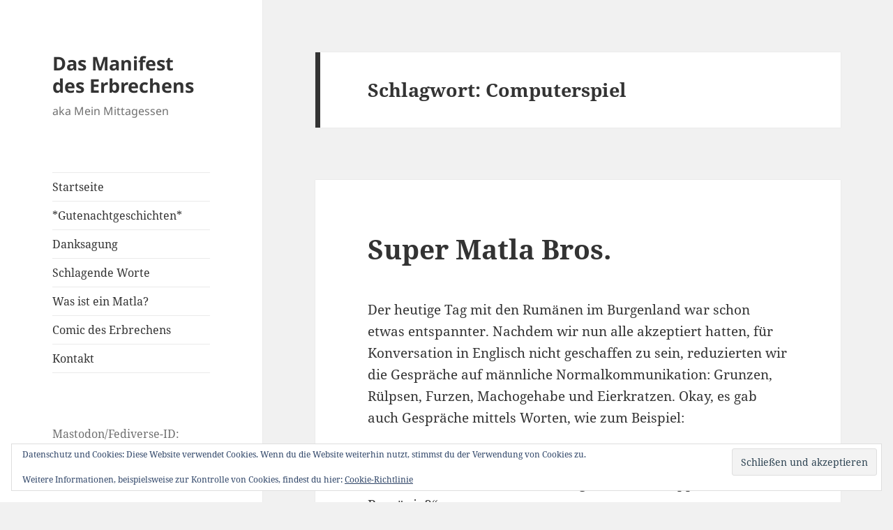

--- FILE ---
content_type: text/html; charset=UTF-8
request_url: https://www.matla.at/tag/computerspiel/
body_size: 65054
content:
<!DOCTYPE html>
<html lang="de" class="no-js">
<head>
	<meta charset="UTF-8">
	<meta name="viewport" content="width=device-width, initial-scale=1.0">
	<link rel="profile" href="https://gmpg.org/xfn/11">
	<link rel="pingback" href="https://www.matla.at/xmlrpc.php">
	<script>
(function(html){html.className = html.className.replace(/\bno-js\b/,'js')})(document.documentElement);
//# sourceURL=twentyfifteen_javascript_detection
</script>
<meta name='robots' content='index, follow, max-image-preview:large, max-snippet:-1, max-video-preview:-1' />
	<style>img:is([sizes="auto" i], [sizes^="auto," i]) { contain-intrinsic-size: 3000px 1500px }</style>
	
	<!-- This site is optimized with the Yoast SEO plugin v24.8.1 - https://yoast.com/wordpress/plugins/seo/ -->
	<title>Computerspiel Archive - Das Manifest des Erbrechens</title>
	<link rel="canonical" href="https://www.matla.at/tag/computerspiel/" />
	<meta property="og:locale" content="de_DE" />
	<meta property="og:type" content="article" />
	<meta property="og:title" content="Computerspiel Archive - Das Manifest des Erbrechens" />
	<meta property="og:url" content="https://www.matla.at/tag/computerspiel/" />
	<meta property="og:site_name" content="Das Manifest des Erbrechens" />
	<meta name="twitter:card" content="summary_large_image" />
	<script type="application/ld+json" class="yoast-schema-graph">{"@context":"https://schema.org","@graph":[{"@type":"CollectionPage","@id":"https://www.matla.at/tag/computerspiel/","url":"https://www.matla.at/tag/computerspiel/","name":"Computerspiel Archive - Das Manifest des Erbrechens","isPartOf":{"@id":"https://www.matla.at/#website"},"breadcrumb":{"@id":"https://www.matla.at/tag/computerspiel/#breadcrumb"},"inLanguage":"de"},{"@type":"BreadcrumbList","@id":"https://www.matla.at/tag/computerspiel/#breadcrumb","itemListElement":[{"@type":"ListItem","position":1,"name":"Startseite","item":"https://www.matla.at/"},{"@type":"ListItem","position":2,"name":"Computerspiel"}]},{"@type":"WebSite","@id":"https://www.matla.at/#website","url":"https://www.matla.at/","name":"Das Manifest des Erbrechens","description":"aka Mein Mittagessen","publisher":{"@id":"https://www.matla.at/#/schema/person/7a6df93e1fa445b7ccb354d40d3932d4"},"alternateName":"aka Mein Mittagessen","potentialAction":[{"@type":"SearchAction","target":{"@type":"EntryPoint","urlTemplate":"https://www.matla.at/?s={search_term_string}"},"query-input":{"@type":"PropertyValueSpecification","valueRequired":true,"valueName":"search_term_string"}}],"inLanguage":"de"},{"@type":["Person","Organization"],"@id":"https://www.matla.at/#/schema/person/7a6df93e1fa445b7ccb354d40d3932d4","name":"Matla","image":{"@type":"ImageObject","inLanguage":"de","@id":"https://www.matla.at/#/schema/person/image/","url":"https://www.matla.at/wp-content/uploads/2022/12/gozella_None_6ff937f9-0094-4d02-9275-8d938c08e6c8-1024x1024.png","contentUrl":"https://www.matla.at/wp-content/uploads/2022/12/gozella_None_6ff937f9-0094-4d02-9275-8d938c08e6c8-1024x1024.png","width":1024,"height":1024,"caption":"Matla"},"logo":{"@id":"https://www.matla.at/#/schema/person/image/"},"sameAs":["https://www.matla.at/"]}]}</script>
	<!-- / Yoast SEO plugin. -->


<link rel='dns-prefetch' href='//secure.gravatar.com' />
<link rel='dns-prefetch' href='//stats.wp.com' />
<link rel='dns-prefetch' href='//widgets.wp.com' />
<link rel='dns-prefetch' href='//s0.wp.com' />
<link rel='dns-prefetch' href='//0.gravatar.com' />
<link rel='dns-prefetch' href='//1.gravatar.com' />
<link rel='dns-prefetch' href='//2.gravatar.com' />
<link rel='dns-prefetch' href='//jetpack.wordpress.com' />
<link rel='dns-prefetch' href='//public-api.wordpress.com' />
<link rel='preconnect' href='//i0.wp.com' />
<link rel="alternate" type="application/rss+xml" title="Das Manifest des Erbrechens &raquo; Feed" href="https://www.matla.at/feed/" />
<link rel="alternate" type="application/rss+xml" title="Das Manifest des Erbrechens &raquo; Kommentar-Feed" href="https://www.matla.at/comments/feed/" />
<link rel="alternate" type="application/rss+xml" title="Das Manifest des Erbrechens &raquo; Computerspiel Schlagwort-Feed" href="https://www.matla.at/tag/computerspiel/feed/" />
<script>
window._wpemojiSettings = {"baseUrl":"https:\/\/s.w.org\/images\/core\/emoji\/15.0.3\/72x72\/","ext":".png","svgUrl":"https:\/\/s.w.org\/images\/core\/emoji\/15.0.3\/svg\/","svgExt":".svg","source":{"concatemoji":"https:\/\/www.matla.at\/wp-includes\/js\/wp-emoji-release.min.js?ver=6.7.4"}};
/*! This file is auto-generated */
!function(i,n){var o,s,e;function c(e){try{var t={supportTests:e,timestamp:(new Date).valueOf()};sessionStorage.setItem(o,JSON.stringify(t))}catch(e){}}function p(e,t,n){e.clearRect(0,0,e.canvas.width,e.canvas.height),e.fillText(t,0,0);var t=new Uint32Array(e.getImageData(0,0,e.canvas.width,e.canvas.height).data),r=(e.clearRect(0,0,e.canvas.width,e.canvas.height),e.fillText(n,0,0),new Uint32Array(e.getImageData(0,0,e.canvas.width,e.canvas.height).data));return t.every(function(e,t){return e===r[t]})}function u(e,t,n){switch(t){case"flag":return n(e,"\ud83c\udff3\ufe0f\u200d\u26a7\ufe0f","\ud83c\udff3\ufe0f\u200b\u26a7\ufe0f")?!1:!n(e,"\ud83c\uddfa\ud83c\uddf3","\ud83c\uddfa\u200b\ud83c\uddf3")&&!n(e,"\ud83c\udff4\udb40\udc67\udb40\udc62\udb40\udc65\udb40\udc6e\udb40\udc67\udb40\udc7f","\ud83c\udff4\u200b\udb40\udc67\u200b\udb40\udc62\u200b\udb40\udc65\u200b\udb40\udc6e\u200b\udb40\udc67\u200b\udb40\udc7f");case"emoji":return!n(e,"\ud83d\udc26\u200d\u2b1b","\ud83d\udc26\u200b\u2b1b")}return!1}function f(e,t,n){var r="undefined"!=typeof WorkerGlobalScope&&self instanceof WorkerGlobalScope?new OffscreenCanvas(300,150):i.createElement("canvas"),a=r.getContext("2d",{willReadFrequently:!0}),o=(a.textBaseline="top",a.font="600 32px Arial",{});return e.forEach(function(e){o[e]=t(a,e,n)}),o}function t(e){var t=i.createElement("script");t.src=e,t.defer=!0,i.head.appendChild(t)}"undefined"!=typeof Promise&&(o="wpEmojiSettingsSupports",s=["flag","emoji"],n.supports={everything:!0,everythingExceptFlag:!0},e=new Promise(function(e){i.addEventListener("DOMContentLoaded",e,{once:!0})}),new Promise(function(t){var n=function(){try{var e=JSON.parse(sessionStorage.getItem(o));if("object"==typeof e&&"number"==typeof e.timestamp&&(new Date).valueOf()<e.timestamp+604800&&"object"==typeof e.supportTests)return e.supportTests}catch(e){}return null}();if(!n){if("undefined"!=typeof Worker&&"undefined"!=typeof OffscreenCanvas&&"undefined"!=typeof URL&&URL.createObjectURL&&"undefined"!=typeof Blob)try{var e="postMessage("+f.toString()+"("+[JSON.stringify(s),u.toString(),p.toString()].join(",")+"));",r=new Blob([e],{type:"text/javascript"}),a=new Worker(URL.createObjectURL(r),{name:"wpTestEmojiSupports"});return void(a.onmessage=function(e){c(n=e.data),a.terminate(),t(n)})}catch(e){}c(n=f(s,u,p))}t(n)}).then(function(e){for(var t in e)n.supports[t]=e[t],n.supports.everything=n.supports.everything&&n.supports[t],"flag"!==t&&(n.supports.everythingExceptFlag=n.supports.everythingExceptFlag&&n.supports[t]);n.supports.everythingExceptFlag=n.supports.everythingExceptFlag&&!n.supports.flag,n.DOMReady=!1,n.readyCallback=function(){n.DOMReady=!0}}).then(function(){return e}).then(function(){var e;n.supports.everything||(n.readyCallback(),(e=n.source||{}).concatemoji?t(e.concatemoji):e.wpemoji&&e.twemoji&&(t(e.twemoji),t(e.wpemoji)))}))}((window,document),window._wpemojiSettings);
</script>
<link rel='stylesheet' id='twentyfifteen-jetpack-css' href='https://www.matla.at/wp-content/plugins/jetpack/modules/theme-tools/compat/twentyfifteen.css?ver=15.4' media='all' />
<style id='wp-emoji-styles-inline-css'>

	img.wp-smiley, img.emoji {
		display: inline !important;
		border: none !important;
		box-shadow: none !important;
		height: 1em !important;
		width: 1em !important;
		margin: 0 0.07em !important;
		vertical-align: -0.1em !important;
		background: none !important;
		padding: 0 !important;
	}
</style>
<link rel='stylesheet' id='wp-block-library-css' href='https://www.matla.at/wp-includes/css/dist/block-library/style.min.css?ver=6.7.4' media='all' />
<style id='wp-block-library-theme-inline-css'>
.wp-block-audio :where(figcaption){color:#555;font-size:13px;text-align:center}.is-dark-theme .wp-block-audio :where(figcaption){color:#ffffffa6}.wp-block-audio{margin:0 0 1em}.wp-block-code{border:1px solid #ccc;border-radius:4px;font-family:Menlo,Consolas,monaco,monospace;padding:.8em 1em}.wp-block-embed :where(figcaption){color:#555;font-size:13px;text-align:center}.is-dark-theme .wp-block-embed :where(figcaption){color:#ffffffa6}.wp-block-embed{margin:0 0 1em}.blocks-gallery-caption{color:#555;font-size:13px;text-align:center}.is-dark-theme .blocks-gallery-caption{color:#ffffffa6}:root :where(.wp-block-image figcaption){color:#555;font-size:13px;text-align:center}.is-dark-theme :root :where(.wp-block-image figcaption){color:#ffffffa6}.wp-block-image{margin:0 0 1em}.wp-block-pullquote{border-bottom:4px solid;border-top:4px solid;color:currentColor;margin-bottom:1.75em}.wp-block-pullquote cite,.wp-block-pullquote footer,.wp-block-pullquote__citation{color:currentColor;font-size:.8125em;font-style:normal;text-transform:uppercase}.wp-block-quote{border-left:.25em solid;margin:0 0 1.75em;padding-left:1em}.wp-block-quote cite,.wp-block-quote footer{color:currentColor;font-size:.8125em;font-style:normal;position:relative}.wp-block-quote:where(.has-text-align-right){border-left:none;border-right:.25em solid;padding-left:0;padding-right:1em}.wp-block-quote:where(.has-text-align-center){border:none;padding-left:0}.wp-block-quote.is-large,.wp-block-quote.is-style-large,.wp-block-quote:where(.is-style-plain){border:none}.wp-block-search .wp-block-search__label{font-weight:700}.wp-block-search__button{border:1px solid #ccc;padding:.375em .625em}:where(.wp-block-group.has-background){padding:1.25em 2.375em}.wp-block-separator.has-css-opacity{opacity:.4}.wp-block-separator{border:none;border-bottom:2px solid;margin-left:auto;margin-right:auto}.wp-block-separator.has-alpha-channel-opacity{opacity:1}.wp-block-separator:not(.is-style-wide):not(.is-style-dots){width:100px}.wp-block-separator.has-background:not(.is-style-dots){border-bottom:none;height:1px}.wp-block-separator.has-background:not(.is-style-wide):not(.is-style-dots){height:2px}.wp-block-table{margin:0 0 1em}.wp-block-table td,.wp-block-table th{word-break:normal}.wp-block-table :where(figcaption){color:#555;font-size:13px;text-align:center}.is-dark-theme .wp-block-table :where(figcaption){color:#ffffffa6}.wp-block-video :where(figcaption){color:#555;font-size:13px;text-align:center}.is-dark-theme .wp-block-video :where(figcaption){color:#ffffffa6}.wp-block-video{margin:0 0 1em}:root :where(.wp-block-template-part.has-background){margin-bottom:0;margin-top:0;padding:1.25em 2.375em}
</style>
<style id='activitypub-followers-style-inline-css'>
.activitypub-follower-block.is-style-compact .activitypub-handle,.activitypub-follower-block.is-style-compact .sep{display:none}.activitypub-follower-block.is-style-with-lines ul li{border-bottom:.5px solid;margin-bottom:.5rem;padding-bottom:.5rem}.activitypub-follower-block.is-style-with-lines ul li:last-child{border-bottom:none}.activitypub-follower-block.is-style-with-lines .activitypub-handle,.activitypub-follower-block.is-style-with-lines .activitypub-name{text-decoration:none}.activitypub-follower-block.is-style-with-lines .activitypub-handle:hover,.activitypub-follower-block.is-style-with-lines .activitypub-name:hover{text-decoration:underline}.activitypub-follower-block ul{margin:0!important;padding:0!important}.activitypub-follower-block li{display:flex;margin-bottom:1rem}.activitypub-follower-block img{border-radius:50%;height:40px;margin-right:var(--wp--preset--spacing--20,.5rem);width:40px}.activitypub-follower-block .activitypub-link{align-items:center;color:inherit!important;display:flex;flex-flow:row nowrap;max-width:100%;text-decoration:none!important}.activitypub-follower-block .activitypub-handle,.activitypub-follower-block .activitypub-name{text-decoration:underline;text-decoration-thickness:.8px;text-underline-position:under}.activitypub-follower-block .activitypub-handle:hover,.activitypub-follower-block .activitypub-name:hover{text-decoration:none}.activitypub-follower-block .activitypub-name{font-size:var(--wp--preset--font-size--normal,16px)}.activitypub-follower-block .activitypub-actor{font-size:var(--wp--preset--font-size--small,13px);overflow:hidden;text-overflow:ellipsis;white-space:nowrap}.activitypub-follower-block .sep{padding:0 .2rem}.activitypub-follower-block .wp-block-query-pagination{margin-top:1.5rem}.activitypub-follower-block .activitypub-pager{cursor:default}.activitypub-follower-block .activitypub-pager.current{opacity:.33}.activitypub-follower-block .page-numbers{padding:0 .2rem}.activitypub-follower-block .page-numbers.current{font-weight:700;opacity:1}

</style>
<style id='activitypub-follow-me-style-inline-css'>
.activitypub__modal.components-modal__frame{background-color:#f7f7f7;color:#333}.activitypub__modal.components-modal__frame .components-modal__header-heading,.activitypub__modal.components-modal__frame h4{color:#333;letter-spacing:inherit;word-spacing:inherit}.activitypub__modal.components-modal__frame .components-modal__header .components-button:hover{color:var(--color-white)}.activitypub__dialog{max-width:40em}.activitypub__dialog h4{line-height:1;margin:0}.activitypub__dialog .activitypub-dialog__section{margin-bottom:2em}.activitypub__dialog .activitypub-dialog__remember{margin-top:1em}.activitypub__dialog .activitypub-dialog__description{font-size:var(--wp--preset--font-size--normal,.75rem);margin:.33em 0 1em}.activitypub__dialog .activitypub-dialog__button-group{align-items:flex-end;display:flex;justify-content:flex-end}.activitypub__dialog .activitypub-dialog__button-group svg{height:21px;margin-right:.5em;width:21px}.activitypub__dialog .activitypub-dialog__button-group input{background-color:var(--wp--preset--color--white);border-radius:50px 0 0 50px;border-width:1px;border:1px solid var(--wp--preset--color--black);color:var(--wp--preset--color--black);flex:1;font-size:16px;height:inherit;line-height:1;margin-right:0;padding:15px 23px}.activitypub__dialog .activitypub-dialog__button-group button{align-self:center;background-color:var(--wp--preset--color--black);border-radius:0 50px 50px 0;border-width:1px;color:var(--wp--preset--color--white);font-size:16px;height:inherit;line-height:1;margin-left:0;padding:15px 23px;text-decoration:none}.activitypub__dialog .activitypub-dialog__button-group button:hover{border:inherit}.activitypub-follow-me-block-wrapper{width:100%}.activitypub-follow-me-block-wrapper.has-background .activitypub-profile,.activitypub-follow-me-block-wrapper.has-border-color .activitypub-profile{padding-left:1rem;padding-right:1rem}.activitypub-follow-me-block-wrapper .activitypub-profile{align-items:center;display:flex;padding:1rem 0}.activitypub-follow-me-block-wrapper .activitypub-profile .activitypub-profile__avatar{border-radius:50%;height:75px;margin-right:1rem;width:75px}.activitypub-follow-me-block-wrapper .activitypub-profile .activitypub-profile__content{flex:1;min-width:0}.activitypub-follow-me-block-wrapper .activitypub-profile .activitypub-profile__handle,.activitypub-follow-me-block-wrapper .activitypub-profile .activitypub-profile__name{line-height:1.2;margin:0;overflow:hidden;text-overflow:ellipsis;white-space:nowrap}.activitypub-follow-me-block-wrapper .activitypub-profile .activitypub-profile__name{font-size:1.25em}.activitypub-follow-me-block-wrapper .activitypub-profile .activitypub-profile__follow{align-self:center;background-color:var(--wp--preset--color--black);color:var(--wp--preset--color--white);margin-left:1rem}

</style>
<link rel='stylesheet' id='wp-components-css' href='https://www.matla.at/wp-includes/css/dist/components/style.min.css?ver=6.7.4' media='all' />
<style id='activitypub-reactions-style-inline-css'>
.activitypub-reactions h6{border-top:1px solid;border-top-color:var(--wp--preset--color--contrast-2);display:inline-block;padding-top:.5em}.activitypub-reactions .reaction-group{align-items:center;display:flex;gap:.75em;justify-content:flex-start;margin:.5em 0;position:relative;width:100%}@media(max-width:782px){.activitypub-reactions .reaction-group:has(.reaction-avatars:not(:empty)){justify-content:space-between}}.activitypub-reactions .reaction-avatars{align-items:center;display:flex;flex-direction:row;list-style:none;margin:0;padding:0}.activitypub-reactions .reaction-avatars li{margin:0 -10px 0 0;padding:0}.activitypub-reactions .reaction-avatars li:last-child{margin-right:0}.activitypub-reactions .reaction-avatars li a{display:block;text-decoration:none}.activitypub-reactions .reaction-avatars .reaction-avatar{border:.5px solid var(--wp--preset--color--contrast,hsla(0,0%,100%,.8));border-radius:50%;box-shadow:0 0 0 .5px hsla(0,0%,100%,.8),0 1px 3px rgba(0,0,0,.2);height:32px;transition:transform .6s cubic-bezier(.34,1.56,.64,1);width:32px;will-change:transform}.activitypub-reactions .reaction-avatars .reaction-avatar.wave-active{transform:translateY(-5px)}.activitypub-reactions .reaction-avatars .reaction-avatar.wave-active.rotate-clockwise{transform:translateY(-5px) rotate(30deg)}.activitypub-reactions .reaction-avatars .reaction-avatar.wave-active.rotate-counter{transform:translateY(-5px) rotate(-30deg)}.activitypub-reactions .reaction-avatars .reaction-avatar:hover{position:relative;z-index:1}.activitypub-reactions .reaction-label.components-button{color:var(--wp--preset--color--contrast,--wp--preset--color--secondary,#2271b1);flex:0 0 auto;height:auto;padding:0;text-decoration:none;white-space:nowrap}.activitypub-reactions .reaction-label.components-button:hover{color:var(--wp--preset--color--contrast,--wp--preset--color--secondary,#135e96);text-decoration:underline}.activitypub-reactions .reaction-label.components-button:focus:not(:disabled){box-shadow:none;outline:1px solid var(--wp--preset--color--contrast,#135e96);outline-offset:2px}.activitypub-reaction-list{background-color:var(--wp--preset--color--background,var(--wp--preset--color--custom-background,var(--wp--preset--color--base)));list-style:none;margin:0;max-width:300px;padding:.25em 1.3em .25em .7em;width:-moz-max-content;width:max-content}.activitypub-reaction-list ul{margin:0;padding:0}.activitypub-reaction-list li{font-size:var(--wp--preset--font-size--small);margin:0;padding:0}.activitypub-reaction-list a{align-items:center;color:var(--wp--preset--color--contrast,var(--wp--preset--color--secondary));display:flex;font-size:var(--wp--preset--font-size--small,.75rem);gap:.5em;justify-content:flex-start;padding:.5em;text-decoration:none}.activitypub-reaction-list a:hover{text-decoration:underline}.activitypub-reaction-list a img{border-radius:50%;flex:none;height:24px;width:24px}

</style>
<link rel='stylesheet' id='mediaelement-css' href='https://www.matla.at/wp-includes/js/mediaelement/mediaelementplayer-legacy.min.css?ver=4.2.17' media='all' />
<link rel='stylesheet' id='wp-mediaelement-css' href='https://www.matla.at/wp-includes/js/mediaelement/wp-mediaelement.min.css?ver=6.7.4' media='all' />
<style id='jetpack-sharing-buttons-style-inline-css'>
.jetpack-sharing-buttons__services-list{display:flex;flex-direction:row;flex-wrap:wrap;gap:0;list-style-type:none;margin:5px;padding:0}.jetpack-sharing-buttons__services-list.has-small-icon-size{font-size:12px}.jetpack-sharing-buttons__services-list.has-normal-icon-size{font-size:16px}.jetpack-sharing-buttons__services-list.has-large-icon-size{font-size:24px}.jetpack-sharing-buttons__services-list.has-huge-icon-size{font-size:36px}@media print{.jetpack-sharing-buttons__services-list{display:none!important}}.editor-styles-wrapper .wp-block-jetpack-sharing-buttons{gap:0;padding-inline-start:0}ul.jetpack-sharing-buttons__services-list.has-background{padding:1.25em 2.375em}
</style>
<style id='classic-theme-styles-inline-css'>
/*! This file is auto-generated */
.wp-block-button__link{color:#fff;background-color:#32373c;border-radius:9999px;box-shadow:none;text-decoration:none;padding:calc(.667em + 2px) calc(1.333em + 2px);font-size:1.125em}.wp-block-file__button{background:#32373c;color:#fff;text-decoration:none}
</style>
<style id='global-styles-inline-css'>
:root{--wp--preset--aspect-ratio--square: 1;--wp--preset--aspect-ratio--4-3: 4/3;--wp--preset--aspect-ratio--3-4: 3/4;--wp--preset--aspect-ratio--3-2: 3/2;--wp--preset--aspect-ratio--2-3: 2/3;--wp--preset--aspect-ratio--16-9: 16/9;--wp--preset--aspect-ratio--9-16: 9/16;--wp--preset--color--black: #000000;--wp--preset--color--cyan-bluish-gray: #abb8c3;--wp--preset--color--white: #fff;--wp--preset--color--pale-pink: #f78da7;--wp--preset--color--vivid-red: #cf2e2e;--wp--preset--color--luminous-vivid-orange: #ff6900;--wp--preset--color--luminous-vivid-amber: #fcb900;--wp--preset--color--light-green-cyan: #7bdcb5;--wp--preset--color--vivid-green-cyan: #00d084;--wp--preset--color--pale-cyan-blue: #8ed1fc;--wp--preset--color--vivid-cyan-blue: #0693e3;--wp--preset--color--vivid-purple: #9b51e0;--wp--preset--color--dark-gray: #111;--wp--preset--color--light-gray: #f1f1f1;--wp--preset--color--yellow: #f4ca16;--wp--preset--color--dark-brown: #352712;--wp--preset--color--medium-pink: #e53b51;--wp--preset--color--light-pink: #ffe5d1;--wp--preset--color--dark-purple: #2e2256;--wp--preset--color--purple: #674970;--wp--preset--color--blue-gray: #22313f;--wp--preset--color--bright-blue: #55c3dc;--wp--preset--color--light-blue: #e9f2f9;--wp--preset--gradient--vivid-cyan-blue-to-vivid-purple: linear-gradient(135deg,rgba(6,147,227,1) 0%,rgb(155,81,224) 100%);--wp--preset--gradient--light-green-cyan-to-vivid-green-cyan: linear-gradient(135deg,rgb(122,220,180) 0%,rgb(0,208,130) 100%);--wp--preset--gradient--luminous-vivid-amber-to-luminous-vivid-orange: linear-gradient(135deg,rgba(252,185,0,1) 0%,rgba(255,105,0,1) 100%);--wp--preset--gradient--luminous-vivid-orange-to-vivid-red: linear-gradient(135deg,rgba(255,105,0,1) 0%,rgb(207,46,46) 100%);--wp--preset--gradient--very-light-gray-to-cyan-bluish-gray: linear-gradient(135deg,rgb(238,238,238) 0%,rgb(169,184,195) 100%);--wp--preset--gradient--cool-to-warm-spectrum: linear-gradient(135deg,rgb(74,234,220) 0%,rgb(151,120,209) 20%,rgb(207,42,186) 40%,rgb(238,44,130) 60%,rgb(251,105,98) 80%,rgb(254,248,76) 100%);--wp--preset--gradient--blush-light-purple: linear-gradient(135deg,rgb(255,206,236) 0%,rgb(152,150,240) 100%);--wp--preset--gradient--blush-bordeaux: linear-gradient(135deg,rgb(254,205,165) 0%,rgb(254,45,45) 50%,rgb(107,0,62) 100%);--wp--preset--gradient--luminous-dusk: linear-gradient(135deg,rgb(255,203,112) 0%,rgb(199,81,192) 50%,rgb(65,88,208) 100%);--wp--preset--gradient--pale-ocean: linear-gradient(135deg,rgb(255,245,203) 0%,rgb(182,227,212) 50%,rgb(51,167,181) 100%);--wp--preset--gradient--electric-grass: linear-gradient(135deg,rgb(202,248,128) 0%,rgb(113,206,126) 100%);--wp--preset--gradient--midnight: linear-gradient(135deg,rgb(2,3,129) 0%,rgb(40,116,252) 100%);--wp--preset--gradient--dark-gray-gradient-gradient: linear-gradient(90deg, rgba(17,17,17,1) 0%, rgba(42,42,42,1) 100%);--wp--preset--gradient--light-gray-gradient: linear-gradient(90deg, rgba(241,241,241,1) 0%, rgba(215,215,215,1) 100%);--wp--preset--gradient--white-gradient: linear-gradient(90deg, rgba(255,255,255,1) 0%, rgba(230,230,230,1) 100%);--wp--preset--gradient--yellow-gradient: linear-gradient(90deg, rgba(244,202,22,1) 0%, rgba(205,168,10,1) 100%);--wp--preset--gradient--dark-brown-gradient: linear-gradient(90deg, rgba(53,39,18,1) 0%, rgba(91,67,31,1) 100%);--wp--preset--gradient--medium-pink-gradient: linear-gradient(90deg, rgba(229,59,81,1) 0%, rgba(209,28,51,1) 100%);--wp--preset--gradient--light-pink-gradient: linear-gradient(90deg, rgba(255,229,209,1) 0%, rgba(255,200,158,1) 100%);--wp--preset--gradient--dark-purple-gradient: linear-gradient(90deg, rgba(46,34,86,1) 0%, rgba(66,48,123,1) 100%);--wp--preset--gradient--purple-gradient: linear-gradient(90deg, rgba(103,73,112,1) 0%, rgba(131,93,143,1) 100%);--wp--preset--gradient--blue-gray-gradient: linear-gradient(90deg, rgba(34,49,63,1) 0%, rgba(52,75,96,1) 100%);--wp--preset--gradient--bright-blue-gradient: linear-gradient(90deg, rgba(85,195,220,1) 0%, rgba(43,180,211,1) 100%);--wp--preset--gradient--light-blue-gradient: linear-gradient(90deg, rgba(233,242,249,1) 0%, rgba(193,218,238,1) 100%);--wp--preset--font-size--small: 13px;--wp--preset--font-size--medium: 20px;--wp--preset--font-size--large: 36px;--wp--preset--font-size--x-large: 42px;--wp--preset--spacing--20: 0.44rem;--wp--preset--spacing--30: 0.67rem;--wp--preset--spacing--40: 1rem;--wp--preset--spacing--50: 1.5rem;--wp--preset--spacing--60: 2.25rem;--wp--preset--spacing--70: 3.38rem;--wp--preset--spacing--80: 5.06rem;--wp--preset--shadow--natural: 6px 6px 9px rgba(0, 0, 0, 0.2);--wp--preset--shadow--deep: 12px 12px 50px rgba(0, 0, 0, 0.4);--wp--preset--shadow--sharp: 6px 6px 0px rgba(0, 0, 0, 0.2);--wp--preset--shadow--outlined: 6px 6px 0px -3px rgba(255, 255, 255, 1), 6px 6px rgba(0, 0, 0, 1);--wp--preset--shadow--crisp: 6px 6px 0px rgba(0, 0, 0, 1);}:where(.is-layout-flex){gap: 0.5em;}:where(.is-layout-grid){gap: 0.5em;}body .is-layout-flex{display: flex;}.is-layout-flex{flex-wrap: wrap;align-items: center;}.is-layout-flex > :is(*, div){margin: 0;}body .is-layout-grid{display: grid;}.is-layout-grid > :is(*, div){margin: 0;}:where(.wp-block-columns.is-layout-flex){gap: 2em;}:where(.wp-block-columns.is-layout-grid){gap: 2em;}:where(.wp-block-post-template.is-layout-flex){gap: 1.25em;}:where(.wp-block-post-template.is-layout-grid){gap: 1.25em;}.has-black-color{color: var(--wp--preset--color--black) !important;}.has-cyan-bluish-gray-color{color: var(--wp--preset--color--cyan-bluish-gray) !important;}.has-white-color{color: var(--wp--preset--color--white) !important;}.has-pale-pink-color{color: var(--wp--preset--color--pale-pink) !important;}.has-vivid-red-color{color: var(--wp--preset--color--vivid-red) !important;}.has-luminous-vivid-orange-color{color: var(--wp--preset--color--luminous-vivid-orange) !important;}.has-luminous-vivid-amber-color{color: var(--wp--preset--color--luminous-vivid-amber) !important;}.has-light-green-cyan-color{color: var(--wp--preset--color--light-green-cyan) !important;}.has-vivid-green-cyan-color{color: var(--wp--preset--color--vivid-green-cyan) !important;}.has-pale-cyan-blue-color{color: var(--wp--preset--color--pale-cyan-blue) !important;}.has-vivid-cyan-blue-color{color: var(--wp--preset--color--vivid-cyan-blue) !important;}.has-vivid-purple-color{color: var(--wp--preset--color--vivid-purple) !important;}.has-black-background-color{background-color: var(--wp--preset--color--black) !important;}.has-cyan-bluish-gray-background-color{background-color: var(--wp--preset--color--cyan-bluish-gray) !important;}.has-white-background-color{background-color: var(--wp--preset--color--white) !important;}.has-pale-pink-background-color{background-color: var(--wp--preset--color--pale-pink) !important;}.has-vivid-red-background-color{background-color: var(--wp--preset--color--vivid-red) !important;}.has-luminous-vivid-orange-background-color{background-color: var(--wp--preset--color--luminous-vivid-orange) !important;}.has-luminous-vivid-amber-background-color{background-color: var(--wp--preset--color--luminous-vivid-amber) !important;}.has-light-green-cyan-background-color{background-color: var(--wp--preset--color--light-green-cyan) !important;}.has-vivid-green-cyan-background-color{background-color: var(--wp--preset--color--vivid-green-cyan) !important;}.has-pale-cyan-blue-background-color{background-color: var(--wp--preset--color--pale-cyan-blue) !important;}.has-vivid-cyan-blue-background-color{background-color: var(--wp--preset--color--vivid-cyan-blue) !important;}.has-vivid-purple-background-color{background-color: var(--wp--preset--color--vivid-purple) !important;}.has-black-border-color{border-color: var(--wp--preset--color--black) !important;}.has-cyan-bluish-gray-border-color{border-color: var(--wp--preset--color--cyan-bluish-gray) !important;}.has-white-border-color{border-color: var(--wp--preset--color--white) !important;}.has-pale-pink-border-color{border-color: var(--wp--preset--color--pale-pink) !important;}.has-vivid-red-border-color{border-color: var(--wp--preset--color--vivid-red) !important;}.has-luminous-vivid-orange-border-color{border-color: var(--wp--preset--color--luminous-vivid-orange) !important;}.has-luminous-vivid-amber-border-color{border-color: var(--wp--preset--color--luminous-vivid-amber) !important;}.has-light-green-cyan-border-color{border-color: var(--wp--preset--color--light-green-cyan) !important;}.has-vivid-green-cyan-border-color{border-color: var(--wp--preset--color--vivid-green-cyan) !important;}.has-pale-cyan-blue-border-color{border-color: var(--wp--preset--color--pale-cyan-blue) !important;}.has-vivid-cyan-blue-border-color{border-color: var(--wp--preset--color--vivid-cyan-blue) !important;}.has-vivid-purple-border-color{border-color: var(--wp--preset--color--vivid-purple) !important;}.has-vivid-cyan-blue-to-vivid-purple-gradient-background{background: var(--wp--preset--gradient--vivid-cyan-blue-to-vivid-purple) !important;}.has-light-green-cyan-to-vivid-green-cyan-gradient-background{background: var(--wp--preset--gradient--light-green-cyan-to-vivid-green-cyan) !important;}.has-luminous-vivid-amber-to-luminous-vivid-orange-gradient-background{background: var(--wp--preset--gradient--luminous-vivid-amber-to-luminous-vivid-orange) !important;}.has-luminous-vivid-orange-to-vivid-red-gradient-background{background: var(--wp--preset--gradient--luminous-vivid-orange-to-vivid-red) !important;}.has-very-light-gray-to-cyan-bluish-gray-gradient-background{background: var(--wp--preset--gradient--very-light-gray-to-cyan-bluish-gray) !important;}.has-cool-to-warm-spectrum-gradient-background{background: var(--wp--preset--gradient--cool-to-warm-spectrum) !important;}.has-blush-light-purple-gradient-background{background: var(--wp--preset--gradient--blush-light-purple) !important;}.has-blush-bordeaux-gradient-background{background: var(--wp--preset--gradient--blush-bordeaux) !important;}.has-luminous-dusk-gradient-background{background: var(--wp--preset--gradient--luminous-dusk) !important;}.has-pale-ocean-gradient-background{background: var(--wp--preset--gradient--pale-ocean) !important;}.has-electric-grass-gradient-background{background: var(--wp--preset--gradient--electric-grass) !important;}.has-midnight-gradient-background{background: var(--wp--preset--gradient--midnight) !important;}.has-small-font-size{font-size: var(--wp--preset--font-size--small) !important;}.has-medium-font-size{font-size: var(--wp--preset--font-size--medium) !important;}.has-large-font-size{font-size: var(--wp--preset--font-size--large) !important;}.has-x-large-font-size{font-size: var(--wp--preset--font-size--x-large) !important;}
:where(.wp-block-post-template.is-layout-flex){gap: 1.25em;}:where(.wp-block-post-template.is-layout-grid){gap: 1.25em;}
:where(.wp-block-columns.is-layout-flex){gap: 2em;}:where(.wp-block-columns.is-layout-grid){gap: 2em;}
:root :where(.wp-block-pullquote){font-size: 1.5em;line-height: 1.6;}
</style>
<link rel='stylesheet' id='twentyfifteen-fonts-css' href='https://www.matla.at/wp-content/themes/twentyfifteen/assets/fonts/noto-sans-plus-noto-serif-plus-inconsolata.css?ver=20230328' media='all' />
<link rel='stylesheet' id='genericons-css' href='https://www.matla.at/wp-content/plugins/jetpack/_inc/genericons/genericons/genericons.css?ver=3.1' media='all' />
<link rel='stylesheet' id='twentyfifteen-style-css' href='https://www.matla.at/wp-content/themes/twentyfifteen/style.css?ver=20251202' media='all' />
<link rel='stylesheet' id='twentyfifteen-block-style-css' href='https://www.matla.at/wp-content/themes/twentyfifteen/css/blocks.css?ver=20240715' media='all' />
<link rel='stylesheet' id='jetpack_likes-css' href='https://www.matla.at/wp-content/plugins/jetpack/modules/likes/style.css?ver=15.4' media='all' />
<link rel='stylesheet' id='taxopress-frontend-css-css' href='https://www.matla.at/wp-content/plugins/simple-tags/assets/frontend/css/frontend.css?ver=3.43.0' media='all' />
<link rel='stylesheet' id='jetpack-subscriptions-css' href='https://www.matla.at/wp-content/plugins/jetpack/_inc/build/subscriptions/subscriptions.min.css?ver=15.4' media='all' />
<script src="https://www.matla.at/wp-includes/js/jquery/jquery.min.js?ver=3.7.1" id="jquery-core-js"></script>
<script src="https://www.matla.at/wp-includes/js/jquery/jquery-migrate.min.js?ver=3.4.1" id="jquery-migrate-js"></script>
<script id="twentyfifteen-script-js-extra">
var screenReaderText = {"expand":"<span class=\"screen-reader-text\">Untermen\u00fc \u00f6ffnen<\/span>","collapse":"<span class=\"screen-reader-text\">Untermen\u00fc schlie\u00dfen<\/span>"};
</script>
<script src="https://www.matla.at/wp-content/themes/twentyfifteen/js/functions.js?ver=20250729" id="twentyfifteen-script-js" defer data-wp-strategy="defer"></script>
<script src="https://www.matla.at/wp-content/plugins/simple-tags/assets/frontend/js/frontend.js?ver=3.43.0" id="taxopress-frontend-js-js"></script>
<link rel="https://api.w.org/" href="https://www.matla.at/wp-json/" /><link rel="alternate" title="JSON" type="application/json" href="https://www.matla.at/wp-json/wp/v2/tags/674" /><link rel="EditURI" type="application/rsd+xml" title="RSD" href="https://www.matla.at/xmlrpc.php?rsd" />
	<style>img#wpstats{display:none}</style>
		<style>.recentcomments a{display:inline !important;padding:0 !important;margin:0 !important;}</style>
<script>var _activityPubOptions = {"namespace":"activitypub\/1.0","defaultAvatarUrl":"https:\/\/www.matla.at\/wp-content\/plugins\/activitypub\/assets\/img\/mp.jpg","enabled":{"site":false,"users":true}};</script><link rel="icon" href="https://i0.wp.com/www.matla.at/wp-content/uploads/2022/12/cropped-gozella_None_6ff937f9-0094-4d02-9275-8d938c08e6c8.png?fit=32%2C32&#038;ssl=1" sizes="32x32" />
<link rel="icon" href="https://i0.wp.com/www.matla.at/wp-content/uploads/2022/12/cropped-gozella_None_6ff937f9-0094-4d02-9275-8d938c08e6c8.png?fit=192%2C192&#038;ssl=1" sizes="192x192" />
<link rel="apple-touch-icon" href="https://i0.wp.com/www.matla.at/wp-content/uploads/2022/12/cropped-gozella_None_6ff937f9-0094-4d02-9275-8d938c08e6c8.png?fit=180%2C180&#038;ssl=1" />
<meta name="msapplication-TileImage" content="https://i0.wp.com/www.matla.at/wp-content/uploads/2022/12/cropped-gozella_None_6ff937f9-0094-4d02-9275-8d938c08e6c8.png?fit=270%2C270&#038;ssl=1" />
</head>

<body class="archive tag tag-computerspiel tag-674 wp-embed-responsive">
<div id="page" class="hfeed site">
	<a class="skip-link screen-reader-text" href="#content">
		Zum Inhalt springen	</a>

	<div id="sidebar" class="sidebar">
		<header id="masthead" class="site-header">
			<div class="site-branding">
									<p class="site-title"><a href="https://www.matla.at/" rel="home" >Das Manifest des Erbrechens</a></p>
										<p class="site-description">aka Mein Mittagessen</p>
				
				<button class="secondary-toggle">Menü und Widgets</button>
			</div><!-- .site-branding -->
		</header><!-- .site-header -->

			<div id="secondary" class="secondary">

					<nav id="site-navigation" class="main-navigation">
				<div class="menu-hauptmenu-container"><ul id="menu-hauptmenu" class="nav-menu"><li id="menu-item-4512" class="menu-item menu-item-type-custom menu-item-object-custom menu-item-home menu-item-4512"><a href="http://www.matla.at/">Startseite</a></li>
<li id="menu-item-4508" class="menu-item menu-item-type-post_type menu-item-object-page menu-item-4508"><a href="https://www.matla.at/gutenachtgeschichten/">*Gutenachtgeschichten*</a></li>
<li id="menu-item-4509" class="menu-item menu-item-type-post_type menu-item-object-page menu-item-4509"><a href="https://www.matla.at/danksagung/">Danksagung</a></li>
<li id="menu-item-4510" class="menu-item menu-item-type-post_type menu-item-object-page menu-item-4510"><a href="https://www.matla.at/tag-cloud/">Schlagende Worte</a></li>
<li id="menu-item-4511" class="menu-item menu-item-type-post_type menu-item-object-page menu-item-4511"><a href="https://www.matla.at/was-ist-ein-matla/">Was ist ein Matla?</a></li>
<li id="menu-item-4574" class="menu-item menu-item-type-post_type menu-item-object-page menu-item-4574"><a href="https://www.matla.at/comic-des-erbrechens/">Comic des Erbrechens</a></li>
<li id="menu-item-4507" class="menu-item menu-item-type-post_type menu-item-object-page menu-item-4507"><a href="https://www.matla.at/kontakt/">Kontakt</a></li>
</ul></div>			</nav><!-- .main-navigation -->
		
		
					<div id="widget-area" class="widget-area" role="complementary">
				<aside id="block-2" class="widget widget_block">Mastodon/Fediverse-ID: @matla@www.matla.at </aside><aside id="search-2" class="widget widget_search"><form role="search" method="get" class="search-form" action="https://www.matla.at/">
				<label>
					<span class="screen-reader-text">Suche nach:</span>
					<input type="search" class="search-field" placeholder="Suchen …" value="" name="s" />
				</label>
				<input type="submit" class="search-submit screen-reader-text" value="Suchen" />
			</form></aside>
		<aside id="recent-posts-2" class="widget widget_recent_entries">
		<h2 class="widget-title">Neueste Beiträge</h2><nav aria-label="Neueste Beiträge">
		<ul>
											<li>
					<a href="https://www.matla.at/schlepper/">Schlepper</a>
									</li>
											<li>
					<a href="https://www.matla.at/sardinenspirit/">Sardinenspirit</a>
									</li>
											<li>
					<a href="https://www.matla.at/knallnada/">Knallnada</a>
									</li>
											<li>
					<a href="https://www.matla.at/scharwenzeldilemma/">Scharwenzeldilemma</a>
									</li>
											<li>
					<a href="https://www.matla.at/die-macht-in-mangelberufen/">Die Macht in Mangelberufen!</a>
									</li>
					</ul>

		</nav></aside><aside id="recent-comments-2" class="widget widget_recent_comments"><h2 class="widget-title">Neueste Kommentare</h2><nav aria-label="Neueste Kommentare"><ul id="recentcomments"><li class="recentcomments"><span class="comment-author-link"><a href="https://krawutzi.wordpress.com/" class="url" rel="ugc external nofollow">Johannes</a></span> bei <a href="https://www.matla.at/schlepper/#comment-9573">Schlepper</a></li><li class="recentcomments"><span class="comment-author-link"><a href="https://krawutzi.wordpress.com/" class="url" rel="ugc external nofollow">Johannes</a></span> bei <a href="https://www.matla.at/sardinenspirit/#comment-9572">Sardinenspirit</a></li><li class="recentcomments"><span class="comment-author-link"><a href="https://krawutzi.wordpress.com/" class="url" rel="ugc external nofollow">Johannes</a></span> bei <a href="https://www.matla.at/sardinenspirit/#comment-9571">Sardinenspirit</a></li><li class="recentcomments"><span class="comment-author-link">Strunzn</span> bei <a href="https://www.matla.at/schlepper/#comment-9569">Schlepper</a></li><li class="recentcomments"><span class="comment-author-link">Strunzn</span> bei <a href="https://www.matla.at/sardinenspirit/#comment-9567">Sardinenspirit</a></li></ul></nav></aside><aside id="blog_subscription-2" class="widget widget_blog_subscription jetpack_subscription_widget"><h2 class="widget-title">Erbrochenes via E-Mail abonnieren</h2>
			<div class="wp-block-jetpack-subscriptions__container">
			<form action="#" method="post" accept-charset="utf-8" id="subscribe-blog-blog_subscription-2"
				data-blog="1699116"
				data-post_access_level="everybody" >
									<div id="subscribe-text"><p>Gib Deine E-Mail-Adresse an, um diesen Scheiß zu abonnieren und Benachrichtigungen über neues Erbrochenes via E-Mail zu erhalten.</p>
</div>
										<p id="subscribe-email">
						<label id="jetpack-subscribe-label"
							class="screen-reader-text"
							for="subscribe-field-blog_subscription-2">
							E-Mail-Adresse						</label>
						<input type="email" name="email" autocomplete="email" required="required"
																					value=""
							id="subscribe-field-blog_subscription-2"
							placeholder="E-Mail-Adresse"
						/>
					</p>

					<p id="subscribe-submit"
											>
						<input type="hidden" name="action" value="subscribe"/>
						<input type="hidden" name="source" value="https://www.matla.at/tag/computerspiel/"/>
						<input type="hidden" name="sub-type" value="widget"/>
						<input type="hidden" name="redirect_fragment" value="subscribe-blog-blog_subscription-2"/>
						<input type="hidden" id="_wpnonce" name="_wpnonce" value="61488a8205" /><input type="hidden" name="_wp_http_referer" value="/tag/computerspiel/" />						<button type="submit"
															class="wp-block-button__link"
																					name="jetpack_subscriptions_widget"
						>
							Abonnieren						</button>
					</p>
							</form>
						</div>
			
</aside><aside id="archives-2" class="widget widget_archive"><h2 class="widget-title">Archiv</h2>		<label class="screen-reader-text" for="archives-dropdown-2">Archiv</label>
		<select id="archives-dropdown-2" name="archive-dropdown">
			
			<option value="">Monat auswählen</option>
				<option value='https://www.matla.at/2024/03/'> März 2024 </option>
	<option value='https://www.matla.at/2023/06/'> Juni 2023 </option>
	<option value='https://www.matla.at/2023/05/'> Mai 2023 </option>
	<option value='https://www.matla.at/2023/04/'> April 2023 </option>
	<option value='https://www.matla.at/2023/03/'> März 2023 </option>
	<option value='https://www.matla.at/2022/12/'> Dezember 2022 </option>
	<option value='https://www.matla.at/2022/11/'> November 2022 </option>
	<option value='https://www.matla.at/2019/06/'> Juni 2019 </option>
	<option value='https://www.matla.at/2019/05/'> Mai 2019 </option>
	<option value='https://www.matla.at/2019/04/'> April 2019 </option>
	<option value='https://www.matla.at/2018/08/'> August 2018 </option>
	<option value='https://www.matla.at/2018/07/'> Juli 2018 </option>
	<option value='https://www.matla.at/2018/06/'> Juni 2018 </option>
	<option value='https://www.matla.at/2018/04/'> April 2018 </option>
	<option value='https://www.matla.at/2018/03/'> März 2018 </option>
	<option value='https://www.matla.at/2017/12/'> Dezember 2017 </option>
	<option value='https://www.matla.at/2017/11/'> November 2017 </option>
	<option value='https://www.matla.at/2017/10/'> Oktober 2017 </option>
	<option value='https://www.matla.at/2017/09/'> September 2017 </option>
	<option value='https://www.matla.at/2017/05/'> Mai 2017 </option>
	<option value='https://www.matla.at/2017/03/'> März 2017 </option>
	<option value='https://www.matla.at/2017/02/'> Februar 2017 </option>
	<option value='https://www.matla.at/2017/01/'> Januar 2017 </option>
	<option value='https://www.matla.at/2016/12/'> Dezember 2016 </option>
	<option value='https://www.matla.at/2016/11/'> November 2016 </option>
	<option value='https://www.matla.at/2016/10/'> Oktober 2016 </option>
	<option value='https://www.matla.at/2016/09/'> September 2016 </option>
	<option value='https://www.matla.at/2016/08/'> August 2016 </option>
	<option value='https://www.matla.at/2016/06/'> Juni 2016 </option>
	<option value='https://www.matla.at/2016/05/'> Mai 2016 </option>
	<option value='https://www.matla.at/2016/04/'> April 2016 </option>
	<option value='https://www.matla.at/2016/03/'> März 2016 </option>
	<option value='https://www.matla.at/2016/02/'> Februar 2016 </option>
	<option value='https://www.matla.at/2016/01/'> Januar 2016 </option>
	<option value='https://www.matla.at/2015/12/'> Dezember 2015 </option>
	<option value='https://www.matla.at/2015/11/'> November 2015 </option>
	<option value='https://www.matla.at/2015/07/'> Juli 2015 </option>
	<option value='https://www.matla.at/2015/01/'> Januar 2015 </option>
	<option value='https://www.matla.at/2014/12/'> Dezember 2014 </option>
	<option value='https://www.matla.at/2014/04/'> April 2014 </option>
	<option value='https://www.matla.at/2014/03/'> März 2014 </option>
	<option value='https://www.matla.at/2013/09/'> September 2013 </option>
	<option value='https://www.matla.at/2013/08/'> August 2013 </option>
	<option value='https://www.matla.at/2013/07/'> Juli 2013 </option>
	<option value='https://www.matla.at/2013/04/'> April 2013 </option>
	<option value='https://www.matla.at/2013/03/'> März 2013 </option>
	<option value='https://www.matla.at/2013/01/'> Januar 2013 </option>
	<option value='https://www.matla.at/2012/12/'> Dezember 2012 </option>
	<option value='https://www.matla.at/2012/11/'> November 2012 </option>
	<option value='https://www.matla.at/2012/09/'> September 2012 </option>
	<option value='https://www.matla.at/2012/08/'> August 2012 </option>
	<option value='https://www.matla.at/2012/06/'> Juni 2012 </option>
	<option value='https://www.matla.at/2012/05/'> Mai 2012 </option>
	<option value='https://www.matla.at/2012/03/'> März 2012 </option>
	<option value='https://www.matla.at/2012/02/'> Februar 2012 </option>
	<option value='https://www.matla.at/2012/01/'> Januar 2012 </option>
	<option value='https://www.matla.at/2011/11/'> November 2011 </option>
	<option value='https://www.matla.at/2011/10/'> Oktober 2011 </option>
	<option value='https://www.matla.at/2011/09/'> September 2011 </option>
	<option value='https://www.matla.at/2011/08/'> August 2011 </option>
	<option value='https://www.matla.at/2011/07/'> Juli 2011 </option>
	<option value='https://www.matla.at/2011/06/'> Juni 2011 </option>
	<option value='https://www.matla.at/2011/05/'> Mai 2011 </option>
	<option value='https://www.matla.at/2011/04/'> April 2011 </option>
	<option value='https://www.matla.at/2011/03/'> März 2011 </option>
	<option value='https://www.matla.at/2011/02/'> Februar 2011 </option>
	<option value='https://www.matla.at/2011/01/'> Januar 2011 </option>
	<option value='https://www.matla.at/2010/11/'> November 2010 </option>
	<option value='https://www.matla.at/2010/10/'> Oktober 2010 </option>
	<option value='https://www.matla.at/2010/09/'> September 2010 </option>
	<option value='https://www.matla.at/2010/08/'> August 2010 </option>
	<option value='https://www.matla.at/2010/06/'> Juni 2010 </option>
	<option value='https://www.matla.at/2010/05/'> Mai 2010 </option>
	<option value='https://www.matla.at/2010/04/'> April 2010 </option>
	<option value='https://www.matla.at/2010/03/'> März 2010 </option>
	<option value='https://www.matla.at/2010/02/'> Februar 2010 </option>
	<option value='https://www.matla.at/2010/01/'> Januar 2010 </option>
	<option value='https://www.matla.at/2009/12/'> Dezember 2009 </option>
	<option value='https://www.matla.at/2009/11/'> November 2009 </option>
	<option value='https://www.matla.at/2009/10/'> Oktober 2009 </option>
	<option value='https://www.matla.at/2009/09/'> September 2009 </option>
	<option value='https://www.matla.at/2009/08/'> August 2009 </option>
	<option value='https://www.matla.at/2009/07/'> Juli 2009 </option>
	<option value='https://www.matla.at/2009/06/'> Juni 2009 </option>
	<option value='https://www.matla.at/2009/05/'> Mai 2009 </option>
	<option value='https://www.matla.at/2009/04/'> April 2009 </option>
	<option value='https://www.matla.at/2009/03/'> März 2009 </option>
	<option value='https://www.matla.at/2009/02/'> Februar 2009 </option>
	<option value='https://www.matla.at/2009/01/'> Januar 2009 </option>
	<option value='https://www.matla.at/2008/12/'> Dezember 2008 </option>
	<option value='https://www.matla.at/2008/11/'> November 2008 </option>
	<option value='https://www.matla.at/2008/10/'> Oktober 2008 </option>
	<option value='https://www.matla.at/2008/09/'> September 2008 </option>
	<option value='https://www.matla.at/2008/08/'> August 2008 </option>
	<option value='https://www.matla.at/2008/07/'> Juli 2008 </option>
	<option value='https://www.matla.at/2008/06/'> Juni 2008 </option>
	<option value='https://www.matla.at/2008/05/'> Mai 2008 </option>
	<option value='https://www.matla.at/2008/04/'> April 2008 </option>
	<option value='https://www.matla.at/2008/03/'> März 2008 </option>
	<option value='https://www.matla.at/2008/02/'> Februar 2008 </option>
	<option value='https://www.matla.at/2008/01/'> Januar 2008 </option>
	<option value='https://www.matla.at/2007/12/'> Dezember 2007 </option>
	<option value='https://www.matla.at/2007/11/'> November 2007 </option>
	<option value='https://www.matla.at/2007/10/'> Oktober 2007 </option>
	<option value='https://www.matla.at/2007/09/'> September 2007 </option>
	<option value='https://www.matla.at/2007/08/'> August 2007 </option>
	<option value='https://www.matla.at/2007/07/'> Juli 2007 </option>
	<option value='https://www.matla.at/2007/06/'> Juni 2007 </option>
	<option value='https://www.matla.at/2007/05/'> Mai 2007 </option>
	<option value='https://www.matla.at/2007/04/'> April 2007 </option>
	<option value='https://www.matla.at/2007/03/'> März 2007 </option>
	<option value='https://www.matla.at/2007/02/'> Februar 2007 </option>
	<option value='https://www.matla.at/2007/01/'> Januar 2007 </option>
	<option value='https://www.matla.at/2006/12/'> Dezember 2006 </option>
	<option value='https://www.matla.at/2006/11/'> November 2006 </option>
	<option value='https://www.matla.at/2006/10/'> Oktober 2006 </option>
	<option value='https://www.matla.at/2006/09/'> September 2006 </option>
	<option value='https://www.matla.at/2006/08/'> August 2006 </option>
	<option value='https://www.matla.at/2006/07/'> Juli 2006 </option>
	<option value='https://www.matla.at/2006/06/'> Juni 2006 </option>
	<option value='https://www.matla.at/2006/05/'> Mai 2006 </option>
	<option value='https://www.matla.at/2006/04/'> April 2006 </option>
	<option value='https://www.matla.at/2006/03/'> März 2006 </option>
	<option value='https://www.matla.at/2006/02/'> Februar 2006 </option>
	<option value='https://www.matla.at/2006/01/'> Januar 2006 </option>
	<option value='https://www.matla.at/2005/12/'> Dezember 2005 </option>
	<option value='https://www.matla.at/2005/11/'> November 2005 </option>
	<option value='https://www.matla.at/2005/10/'> Oktober 2005 </option>
	<option value='https://www.matla.at/2005/09/'> September 2005 </option>
	<option value='https://www.matla.at/2005/08/'> August 2005 </option>
	<option value='https://www.matla.at/2005/07/'> Juli 2005 </option>
	<option value='https://www.matla.at/2005/06/'> Juni 2005 </option>

		</select>

			<script>
(function() {
	var dropdown = document.getElementById( "archives-dropdown-2" );
	function onSelectChange() {
		if ( dropdown.options[ dropdown.selectedIndex ].value !== '' ) {
			document.location.href = this.options[ this.selectedIndex ].value;
		}
	}
	dropdown.onchange = onSelectChange;
})();
</script>
</aside><aside id="categories-2" class="widget widget_categories"><h2 class="widget-title">Kategorien</h2><nav aria-label="Kategorien">
			<ul>
					<li class="cat-item cat-item-1"><a href="https://www.matla.at/category/allgemein/">Allgemein</a>
</li>
	<li class="cat-item cat-item-5334"><a href="https://www.matla.at/category/boykott/">Boykott</a>
</li>
	<li class="cat-item cat-item-2"><a href="https://www.matla.at/category/comic/">Comic</a>
</li>
	<li class="cat-item cat-item-3"><a href="https://www.matla.at/category/endzeitwahn/">Endzeitwahn</a>
</li>
	<li class="cat-item cat-item-5284"><a href="https://www.matla.at/category/manuskript/">Manuskript</a>
</li>
	<li class="cat-item cat-item-4"><a href="https://www.matla.at/category/mittagessen/">Mittagessen</a>
</li>
	<li class="cat-item cat-item-5"><a href="https://www.matla.at/category/video/">Video</a>
</li>
			</ul>

			</nav></aside><aside id="rss_links-2" class="widget widget_rss_links"><h2 class="widget-title">Erbrochenes Futter</h2><ul><li><a target="_self" href="https://www.matla.at/feed/" title="Beiträge abonnieren">RSS – Beiträge</a></li><li><a target="_self" href="https://www.matla.at/comments/feed/" title="Kommentare abonnieren">RSS – Kommentare</a></li></ul>
</aside><aside id="eu_cookie_law_widget-2" class="widget widget_eu_cookie_law_widget">
<div
	class="hide-on-button"
	data-hide-timeout="30"
	data-consent-expiration="180"
	id="eu-cookie-law"
>
	<form method="post" id="jetpack-eu-cookie-law-form">
		<input type="submit" value="Schließen und akzeptieren" class="accept" />
	</form>

	Datenschutz und Cookies: Diese Website verwendet Cookies. Wenn du die Website weiterhin nutzt, stimmst du der Verwendung von Cookies zu.<br />
<br />
Weitere Informationen, beispielsweise zur Kontrolle von Cookies, findest du hier:
		<a href="https://www.matla.at/datenschutzerklaerung/" rel="">
		Cookie-Richtlinie	</a>
</div>
</aside>			</div><!-- .widget-area -->
		
	</div><!-- .secondary -->

	</div><!-- .sidebar -->

	<div id="content" class="site-content">

	<section id="primary" class="content-area">
		<main id="main" class="site-main">

		
			<header class="page-header">
				<h1 class="page-title">Schlagwort: <span>Computerspiel</span></h1>			</header><!-- .page-header -->

			
<article id="post-1274" class="post-1274 post type-post status-publish format-standard hentry category-mittagessen tag-bierdose tag-burgenland tag-chinazeugs tag-computerspiel tag-kanone tag-macho tag-reis tag-rumaenen tag-wort">
	
	<header class="entry-header">
		<h2 class="entry-title"><a href="https://www.matla.at/super-matla-bros/" rel="bookmark">Super Matla Bros.</a></h2>	</header><!-- .entry-header -->

	<div class="entry-content">
		<p>Der heutige Tag mit den Rumänen im Burgenland war schon etwas entspannter. Nachdem wir nun alle akzeptiert hatten, für Konversation in Englisch nicht geschaffen zu sein, reduzierten wir die Gespräche auf männliche Normalkommunikation: Grunzen, Rülpsen, Furzen, Machogehabe und Eierkratzen. Okay, es gab auch Gespräche mittels Worten, wie zum Beispiel:</p>
<p>&#8222;Is Vienna good?&#8220;<br />
&#8222;No, Vienna is [Matla macht Furzgeräusch mit Lippen]. And Rumänia?&#8220;<br />
&#8222;It is dangerous.&#8220;<br />
&#8222;Have you a gun?&#8220;<br />
&#8222;Yes. I show you.&#8220;<br />
Dann gingen wir auf den Parkplatz &#8211; es war schon dunkel &#8211; und schossen mit einer rumänischen Kanone auf ein paar Bierdosen und auf eine gelbe Katze.</p>
<p>Zwischendurch sah ich mir das Gebäude an. Man bekommt direkt Lust, wie in einem Computerspiel auf Aufzug und Treppe zu verzichten und durch diese Lüftungsanlagen zu klettern oder auf diesen ins Erdgeschoß zu springen.</p>
<p><!-- XXX sp_a0467.jpg XXX --><!-- XXX sp_a0466.jpg XXX --></p>
<p>Nebenbei aas ich heute auch wieder etwas:<br />
1 Teller mit Reis und irgendein Chinazeugs</p>
<p><!-- XXX sp_a0465.jpg XXX --></p>
	</div><!-- .entry-content -->

	
	<footer class="entry-footer">
		<span class="posted-on"><span class="screen-reader-text">Veröffentlicht am </span><a href="https://www.matla.at/super-matla-bros/" rel="bookmark"><time class="entry-date published updated" datetime="2009-01-15T22:01:43+01:00">15. Januar 2009</time></a></span><span class="cat-links"><span class="screen-reader-text">Kategorien </span><a href="https://www.matla.at/category/mittagessen/" rel="category tag">Mittagessen</a></span><span class="tags-links"><span class="screen-reader-text">Schlagwörter </span><a href="https://www.matla.at/tag/bierdose/" rel="tag">Bierdose</a>, <a href="https://www.matla.at/tag/burgenland/" rel="tag">Burgenland</a>, <a href="https://www.matla.at/tag/chinazeugs/" rel="tag">Chinazeugs</a>, <a href="https://www.matla.at/tag/computerspiel/" rel="tag">Computerspiel</a>, <a href="https://www.matla.at/tag/kanone/" rel="tag">Kanone</a>, <a href="https://www.matla.at/tag/macho/" rel="tag">Macho</a>, <a href="https://www.matla.at/tag/reis/" rel="tag">Reis</a>, <a href="https://www.matla.at/tag/rumaenen/" rel="tag">Rumänen</a>, <a href="https://www.matla.at/tag/wort/" rel="tag">Wort</a></span><span class="comments-link"><a href="https://www.matla.at/super-matla-bros/#comments">5 Kommentare<span class="screen-reader-text"> zu Super Matla Bros.</span></a></span>			</footer><!-- .entry-footer -->

</article><!-- #post-1274 -->

<article id="post-257" class="post-257 post type-post status-publish format-standard hentry category-mittagessen tag-auge tag-balkon tag-betonbunker tag-computer tag-computerspiel tag-gefaengnis tag-hof tag-jugendliche tag-kinder tag-kotzen tag-licht tag-polizei tag-psycho tag-psychopath tag-rottweiler tag-scharfschuetzengewehr tag-waffenkiste">
	
	<header class="entry-header">
		<h2 class="entry-title"><a href="https://www.matla.at/betonbunkerpsycho/" rel="bookmark">Betonbunkerpsycho</a></h2>	</header><!-- .entry-header -->

	<div class="entry-content">
		<p>Ich wohne in einem riesigen Betonbunker, den ich liebevoll meinen kleinen Psychopathen-Generator nenne.<br />
Kinder, die hier aufwachsen, werden eines Tages unweigerlich zu  Amokläufern. Soviele Dinge passieren hier, daß die  Polizei überfordert ist. Ich helfe ihnen. Das ist auch zum  Wohle der Jugendlichen. Je früher sie im Gefängnis landen, umso besser für alle.</p>
<p>Ich filme und fotografiere die Verbrechen in der Gegend. Wenn am Sonntag die Zeitung gestohlen wird, wenn Leute gegen die Hauswand pissen oder betrunken in den Innenhof kotzen, halte ich es fest.<br />
Regelmäßig gehe ich dann zur Polizei und liefere die Beweismittel ab &#8211; sie kennen mich schon gut.<br />
Manche Dinge, kann ich auch selbst &#8211; ohne Polizei &#8211; lösen. Zum Beispiel brennt bei der netten Familie gegenüber schon seit einigen Tagen am Balkon das Licht. Da habe ich mein Scharfschützengewehr, das ich mir gleichzeitig mit meinem  ersten Computerspiel gekauft habe, aus der Waffenkiste geholt (in  der übrigens auch mein toter Rottweiler liegt) und versucht,  ob ich die Lampe theoretisch treffen könnte. Lange habe ich  sie im Visier gehabt. Da ist mir auch gleich der dämliche Hamster am anderen Balkon eingefallen, der mir schon längere Zeit ein Dorn im Auge ist. Mal sehen, was sich machen läßt.</p>
<p>Ich esse:<br />
1 Kürbiskernlaberl<br />
1 grüner Paprika<br />
1 Dose Wojnar Cottage Aufstrich mit Radieschen<br />
1 Packung Münsterkäse<br />
0 Kronprinz Rudolf Apferl<br />
aber dafür 1 Krapferl</p>
<p><!-- XXX 20060405-Foto0182.jpg XXX --></p>
	</div><!-- .entry-content -->

	
	<footer class="entry-footer">
		<span class="posted-on"><span class="screen-reader-text">Veröffentlicht am </span><a href="https://www.matla.at/betonbunkerpsycho/" rel="bookmark"><time class="entry-date published updated" datetime="2006-04-05T12:15:32+02:00">5. April 2006</time></a></span><span class="cat-links"><span class="screen-reader-text">Kategorien </span><a href="https://www.matla.at/category/mittagessen/" rel="category tag">Mittagessen</a></span><span class="tags-links"><span class="screen-reader-text">Schlagwörter </span><a href="https://www.matla.at/tag/auge/" rel="tag">Auge</a>, <a href="https://www.matla.at/tag/balkon/" rel="tag">Balkon</a>, <a href="https://www.matla.at/tag/betonbunker/" rel="tag">Betonbunker</a>, <a href="https://www.matla.at/tag/computer/" rel="tag">Computer</a>, <a href="https://www.matla.at/tag/computerspiel/" rel="tag">Computerspiel</a>, <a href="https://www.matla.at/tag/gefaengnis/" rel="tag">Gefängnis</a>, <a href="https://www.matla.at/tag/hof/" rel="tag">Hof</a>, <a href="https://www.matla.at/tag/jugendliche/" rel="tag">Jugendliche</a>, <a href="https://www.matla.at/tag/kinder/" rel="tag">Kinder</a>, <a href="https://www.matla.at/tag/kotzen/" rel="tag">Kotzen</a>, <a href="https://www.matla.at/tag/licht/" rel="tag">Licht</a>, <a href="https://www.matla.at/tag/polizei/" rel="tag">Polizei</a>, <a href="https://www.matla.at/tag/psycho/" rel="tag">Psycho</a>, <a href="https://www.matla.at/tag/psychopath/" rel="tag">Psychopath</a>, <a href="https://www.matla.at/tag/rottweiler/" rel="tag">Rottweiler</a>, <a href="https://www.matla.at/tag/scharfschuetzengewehr/" rel="tag">Scharfschützengewehr</a>, <a href="https://www.matla.at/tag/waffenkiste/" rel="tag">Waffenkiste</a></span><span class="comments-link"><a href="https://www.matla.at/betonbunkerpsycho/#comments">2 Kommentare<span class="screen-reader-text"> zu Betonbunkerpsycho</span></a></span>			</footer><!-- .entry-footer -->

</article><!-- #post-257 -->

<article id="post-126" class="post-126 post type-post status-publish format-standard hentry category-mittagessen tag-amoklauf tag-avocado tag-computerspiel tag-e250 tag-e621 tag-manner-schoko-keksi tag-nervenzusammenbruch tag-persoenlichkeitsspaltung tag-psychopath tag-samuraischwert">
	
	<header class="entry-header">
		<h2 class="entry-title"><a href="https://www.matla.at/samuraischwerter-sind-nett/" rel="bookmark">Samuraischwerter sind nett!</a></h2>	</header><!-- .entry-header -->

	<div class="entry-content">
		<p>  Seufz! Beim Billa erwartete mich an der Kassa eine große Schlange. Ich hätte mir heute gerne den Weg mit einem Samuraischwert freigemacht. Ja, so bin ich. Nur durch extreme Selbstbeherrschung schaffe ich es, nicht zum Amokläufer zu werden. Im Grunde bin ich ein Wahnsinniger, ein Psychopath. Seit Jahren stehe ich am Rande eines Nervenzusammenbruches. Für mich ist die Welt wie ein Computerspiel.<br />
Übrigens, lieber Fan. Danke für den herzlichen Empfang am Montag &#8211; gleich 4 Kommentare. Du bist mir sehr sympathisch. Deine 4fach gespaltene Persönlichkeit macht dich zu einen Verbündeten.</p>
<p>Heute gibt es:<br />
2 Brote mit Wiener, Gouda, Gurkerl, Paprika, Carotin, Hefe, Salz, E621, E250<br />
1 SEHR gute Avocado<br />
1 Packung Manner Schoko Keksi</p>
<p><!-- XXX 20050824-Foto0037.jpg XXX --></p>
	</div><!-- .entry-content -->

	
	<footer class="entry-footer">
		<span class="posted-on"><span class="screen-reader-text">Veröffentlicht am </span><a href="https://www.matla.at/samuraischwerter-sind-nett/" rel="bookmark"><time class="entry-date published updated" datetime="2005-08-24T11:54:16+02:00">24. August 2005</time></a></span><span class="cat-links"><span class="screen-reader-text">Kategorien </span><a href="https://www.matla.at/category/mittagessen/" rel="category tag">Mittagessen</a></span><span class="tags-links"><span class="screen-reader-text">Schlagwörter </span><a href="https://www.matla.at/tag/amoklauf/" rel="tag">Amoklauf</a>, <a href="https://www.matla.at/tag/avocado/" rel="tag">Avocado</a>, <a href="https://www.matla.at/tag/computerspiel/" rel="tag">Computerspiel</a>, <a href="https://www.matla.at/tag/e250/" rel="tag">E250</a>, <a href="https://www.matla.at/tag/e621/" rel="tag">E621</a>, <a href="https://www.matla.at/tag/manner-schoko-keksi/" rel="tag">Manner Schoko Keksi</a>, <a href="https://www.matla.at/tag/nervenzusammenbruch/" rel="tag">Nervenzusammenbruch</a>, <a href="https://www.matla.at/tag/persoenlichkeitsspaltung/" rel="tag">Persönlichkeitsspaltung</a>, <a href="https://www.matla.at/tag/psychopath/" rel="tag">Psychopath</a>, <a href="https://www.matla.at/tag/samuraischwert/" rel="tag">Samuraischwert</a></span><span class="comments-link"><a href="https://www.matla.at/samuraischwerter-sind-nett/#comments">3 Kommentare<span class="screen-reader-text"> zu Samuraischwerter sind nett!</span></a></span>			</footer><!-- .entry-footer -->

</article><!-- #post-126 -->

		</main><!-- .site-main -->
	</section><!-- .content-area -->


	</div><!-- .site-content -->

	<footer id="colophon" class="site-footer">
		<div class="site-info">
						<a class="privacy-policy-link" href="https://www.matla.at/datenschutzerklaerung/" rel="privacy-policy">Datenschutzerklärung</a><span role="separator" aria-hidden="true"></span>			<a href="https://de.wordpress.org/" class="imprint">
				Mit Stolz präsentiert von WordPress			</a>
		</div><!-- .site-info -->
	</footer><!-- .site-footer -->

</div><!-- .site -->

<link rel='stylesheet' id='eu-cookie-law-style-css' href='https://www.matla.at/wp-content/plugins/jetpack/modules/widgets/eu-cookie-law/style.css?ver=15.4' media='all' />
<script id="jetpack-stats-js-before">
_stq = window._stq || [];
_stq.push([ "view", {"v":"ext","blog":"1699116","post":"0","tz":"1","srv":"www.matla.at","arch_tag":"computerspiel","arch_results":"3","j":"1:15.4"} ]);
_stq.push([ "clickTrackerInit", "1699116", "0" ]);
</script>
<script src="https://stats.wp.com/e-202604.js" id="jetpack-stats-js" defer data-wp-strategy="defer"></script>
<script src="https://www.matla.at/wp-content/plugins/jetpack/_inc/build/widgets/eu-cookie-law/eu-cookie-law.min.js?ver=20180522" id="eu-cookie-law-script-js"></script>

</body>
</html>
